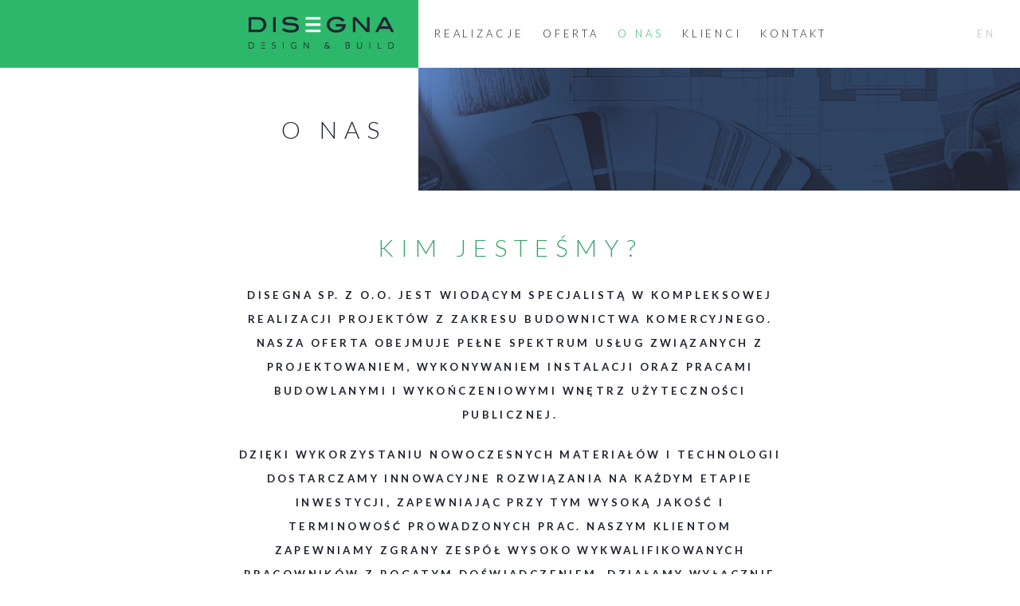

--- FILE ---
content_type: text/html; charset=UTF-8
request_url: https://disegna.pl/o-nas/
body_size: 7752
content:

<!DOCTYPE html>
<html lang="en">
<head>
    <meta charset="utf-8">
    <meta http-equiv="X-UA-Compatible" content="IE=edge">
    <meta name="viewport" content="width=device-width, initial-scale=1">

    <link rel="stylesheet" href="https://maxcdn.bootstrapcdn.com/font-awesome/4.4.0/css/font-awesome.min.css">
    <link rel="stylesheet" href="https://cdnjs.cloudflare.com/ajax/libs/OwlCarousel2/2.2.1/assets/owl.carousel.min.css" />
    <link rel="stylesheet" href="https://cdnjs.cloudflare.com/ajax/libs/OwlCarousel2/2.2.1/assets/owl.theme.default.css" />

    <link rel="stylesheet" href="https://cdnjs.cloudflare.com/ajax/libs/slick-carousel/1.8.1/slick.min.css" />
    <link rel="stylesheet" href="https://cdnjs.cloudflare.com/ajax/libs/slick-carousel/1.8.1/slick-theme.min.css" />

    <!-- HTML5 Shim and Respond.js IE8 support of HTML5 elements and media queries -->
    <!-- WARNING: Respond.js doesn't work if you view the page via file:// -->
    <!--[if lt IE 9]>
    <script src="https://oss.maxcdn.com/libs/html5shiv/3.7.2/html5shiv.js"></script>
    <script src="https://oss.maxcdn.com/libs/respond.js/1.4.2/respond.min.js"></script>
    <![endif]-->

    <meta name='robots' content='index, follow, max-image-preview:large, max-snippet:-1, max-video-preview:-1' />
<link rel="alternate" href="https://disegna.pl/o-nas/" hreflang="pl" />
<link rel="alternate" href="https://disegna.pl/en/about-us/" hreflang="en" />

	<!-- This site is optimized with the Yoast SEO plugin v26.6 - https://yoast.com/wordpress/plugins/seo/ -->
	<title>O nas | Disegna</title>
	<link rel="canonical" href="https://disegna.pl/o-nas/" />
	<meta property="og:locale" content="pl_PL" />
	<meta property="og:locale:alternate" content="en_GB" />
	<meta property="og:type" content="article" />
	<meta property="og:title" content="O nas | Disegna" />
	<meta property="og:url" content="https://disegna.pl/o-nas/" />
	<meta property="og:site_name" content="Disegna" />
	<meta property="article:modified_time" content="2024-02-12T14:07:15+00:00" />
	<meta property="og:image" content="https://disegna.pl/wp-content/uploads/2018/03/about-us-top2.jpg" />
	<meta property="og:image:width" content="788" />
	<meta property="og:image:height" content="154" />
	<meta property="og:image:type" content="image/jpeg" />
	<meta name="twitter:card" content="summary_large_image" />
	<script type="application/ld+json" class="yoast-schema-graph">{"@context":"https://schema.org","@graph":[{"@type":"WebPage","@id":"https://disegna.pl/o-nas/","url":"https://disegna.pl/o-nas/","name":"O nas | Disegna","isPartOf":{"@id":"https://disegna.pl/#website"},"primaryImageOfPage":{"@id":"https://disegna.pl/o-nas/#primaryimage"},"image":{"@id":"https://disegna.pl/o-nas/#primaryimage"},"thumbnailUrl":"https://disegna.pl/wp-content/uploads/2018/03/about-us-top2.jpg","datePublished":"2018-01-11T09:29:38+00:00","dateModified":"2024-02-12T14:07:15+00:00","breadcrumb":{"@id":"https://disegna.pl/o-nas/#breadcrumb"},"inLanguage":"pl-PL","potentialAction":[{"@type":"ReadAction","target":["https://disegna.pl/o-nas/"]}]},{"@type":"ImageObject","inLanguage":"pl-PL","@id":"https://disegna.pl/o-nas/#primaryimage","url":"https://disegna.pl/wp-content/uploads/2018/03/about-us-top2.jpg","contentUrl":"https://disegna.pl/wp-content/uploads/2018/03/about-us-top2.jpg","width":788,"height":154},{"@type":"BreadcrumbList","@id":"https://disegna.pl/o-nas/#breadcrumb","itemListElement":[{"@type":"ListItem","position":1,"name":"Strona główna","item":"https://disegna.pl/"},{"@type":"ListItem","position":2,"name":"O nas"}]},{"@type":"WebSite","@id":"https://disegna.pl/#website","url":"https://disegna.pl/","name":"Disegna","description":"","potentialAction":[{"@type":"SearchAction","target":{"@type":"EntryPoint","urlTemplate":"https://disegna.pl/?s={search_term_string}"},"query-input":{"@type":"PropertyValueSpecification","valueRequired":true,"valueName":"search_term_string"}}],"inLanguage":"pl-PL"}]}</script>
	<!-- / Yoast SEO plugin. -->


<link rel="alternate" title="oEmbed (JSON)" type="application/json+oembed" href="https://disegna.pl/wp-json/oembed/1.0/embed?url=https%3A%2F%2Fdisegna.pl%2Fo-nas%2F&#038;lang=pl" />
<link rel="alternate" title="oEmbed (XML)" type="text/xml+oembed" href="https://disegna.pl/wp-json/oembed/1.0/embed?url=https%3A%2F%2Fdisegna.pl%2Fo-nas%2F&#038;format=xml&#038;lang=pl" />
<style id='wp-img-auto-sizes-contain-inline-css' type='text/css'>
img:is([sizes=auto i],[sizes^="auto," i]){contain-intrinsic-size:3000px 1500px}
/*# sourceURL=wp-img-auto-sizes-contain-inline-css */
</style>
<style id='wp-emoji-styles-inline-css' type='text/css'>

	img.wp-smiley, img.emoji {
		display: inline !important;
		border: none !important;
		box-shadow: none !important;
		height: 1em !important;
		width: 1em !important;
		margin: 0 0.07em !important;
		vertical-align: -0.1em !important;
		background: none !important;
		padding: 0 !important;
	}
/*# sourceURL=wp-emoji-styles-inline-css */
</style>
<style id='wp-block-library-inline-css' type='text/css'>
:root{--wp-block-synced-color:#7a00df;--wp-block-synced-color--rgb:122,0,223;--wp-bound-block-color:var(--wp-block-synced-color);--wp-editor-canvas-background:#ddd;--wp-admin-theme-color:#007cba;--wp-admin-theme-color--rgb:0,124,186;--wp-admin-theme-color-darker-10:#006ba1;--wp-admin-theme-color-darker-10--rgb:0,107,160.5;--wp-admin-theme-color-darker-20:#005a87;--wp-admin-theme-color-darker-20--rgb:0,90,135;--wp-admin-border-width-focus:2px}@media (min-resolution:192dpi){:root{--wp-admin-border-width-focus:1.5px}}.wp-element-button{cursor:pointer}:root .has-very-light-gray-background-color{background-color:#eee}:root .has-very-dark-gray-background-color{background-color:#313131}:root .has-very-light-gray-color{color:#eee}:root .has-very-dark-gray-color{color:#313131}:root .has-vivid-green-cyan-to-vivid-cyan-blue-gradient-background{background:linear-gradient(135deg,#00d084,#0693e3)}:root .has-purple-crush-gradient-background{background:linear-gradient(135deg,#34e2e4,#4721fb 50%,#ab1dfe)}:root .has-hazy-dawn-gradient-background{background:linear-gradient(135deg,#faaca8,#dad0ec)}:root .has-subdued-olive-gradient-background{background:linear-gradient(135deg,#fafae1,#67a671)}:root .has-atomic-cream-gradient-background{background:linear-gradient(135deg,#fdd79a,#004a59)}:root .has-nightshade-gradient-background{background:linear-gradient(135deg,#330968,#31cdcf)}:root .has-midnight-gradient-background{background:linear-gradient(135deg,#020381,#2874fc)}:root{--wp--preset--font-size--normal:16px;--wp--preset--font-size--huge:42px}.has-regular-font-size{font-size:1em}.has-larger-font-size{font-size:2.625em}.has-normal-font-size{font-size:var(--wp--preset--font-size--normal)}.has-huge-font-size{font-size:var(--wp--preset--font-size--huge)}.has-text-align-center{text-align:center}.has-text-align-left{text-align:left}.has-text-align-right{text-align:right}.has-fit-text{white-space:nowrap!important}#end-resizable-editor-section{display:none}.aligncenter{clear:both}.items-justified-left{justify-content:flex-start}.items-justified-center{justify-content:center}.items-justified-right{justify-content:flex-end}.items-justified-space-between{justify-content:space-between}.screen-reader-text{border:0;clip-path:inset(50%);height:1px;margin:-1px;overflow:hidden;padding:0;position:absolute;width:1px;word-wrap:normal!important}.screen-reader-text:focus{background-color:#ddd;clip-path:none;color:#444;display:block;font-size:1em;height:auto;left:5px;line-height:normal;padding:15px 23px 14px;text-decoration:none;top:5px;width:auto;z-index:100000}html :where(.has-border-color){border-style:solid}html :where([style*=border-top-color]){border-top-style:solid}html :where([style*=border-right-color]){border-right-style:solid}html :where([style*=border-bottom-color]){border-bottom-style:solid}html :where([style*=border-left-color]){border-left-style:solid}html :where([style*=border-width]){border-style:solid}html :where([style*=border-top-width]){border-top-style:solid}html :where([style*=border-right-width]){border-right-style:solid}html :where([style*=border-bottom-width]){border-bottom-style:solid}html :where([style*=border-left-width]){border-left-style:solid}html :where(img[class*=wp-image-]){height:auto;max-width:100%}:where(figure){margin:0 0 1em}html :where(.is-position-sticky){--wp-admin--admin-bar--position-offset:var(--wp-admin--admin-bar--height,0px)}@media screen and (max-width:600px){html :where(.is-position-sticky){--wp-admin--admin-bar--position-offset:0px}}
/*wp_block_styles_on_demand_placeholder:696ef1f2d440b*/
/*# sourceURL=wp-block-library-inline-css */
</style>
<style id='classic-theme-styles-inline-css' type='text/css'>
/*! This file is auto-generated */
.wp-block-button__link{color:#fff;background-color:#32373c;border-radius:9999px;box-shadow:none;text-decoration:none;padding:calc(.667em + 2px) calc(1.333em + 2px);font-size:1.125em}.wp-block-file__button{background:#32373c;color:#fff;text-decoration:none}
/*# sourceURL=/wp-includes/css/classic-themes.min.css */
</style>
<link rel='stylesheet' id='contact-form-7-css' href='https://disegna.pl/wp-content/plugins/contact-form-7/includes/css/styles.css?ver=6.1.4' type='text/css' media='all' />
<link rel='stylesheet' id='main-style-css' href='https://disegna.pl/wp-content/themes/dsg/style.css?ver=6.9' type='text/css' media='all' />
<link rel="https://api.w.org/" href="https://disegna.pl/wp-json/" /><link rel="alternate" title="JSON" type="application/json" href="https://disegna.pl/wp-json/wp/v2/pages/8" /><link rel="EditURI" type="application/rsd+xml" title="RSD" href="https://disegna.pl/xmlrpc.php?rsd" />
<meta name="generator" content="WordPress 6.9" />
<link rel='shortlink' href='https://disegna.pl/?p=8' />
</head>
<body class="wp-singular page-template page-template-templates page-template-about-us page-template-templatesabout-us-php page page-id-8 wp-theme-dsg">
<header>
    <div class="container-full clearfix">
        <div class="logo-wrapper">
            <a href="https://disegna.pl/"><img src="https://disegna.pl/wp-content/themes/dsg/assets/img/logo-new.png" alt="logo"/></a>
            <div class="nav-btn-toggle">
                <div class="bar"></div>
                <div class="bar"></div>
                <div class="bar"></div>
            </div>
            <div class="mobile-nav">
                <div class="close"></div>
                <ul>
                                            <li class=""><a href="https://disegna.pl/realizacje/">Realizacje</a></li>
                                            <li class=""><a href="https://disegna.pl/oferta/">Oferta</a></li>
                                            <li class=" active"><a href="https://disegna.pl/o-nas/">O nas</a></li>
                                            <li class=""><a href="https://disegna.pl/klienci/">Klienci</a></li>
                                            <li class=""><a href="https://disegna.pl/kontakt/">Kontakt</a></li>
                                        <li><a href="https://disegna.pl/en/about-us/">EN</a></li>
                </ul>
            </div>
        </div>
        <div class="nav-wrapper">
            <ul>
                                    <li class=""><a href="https://disegna.pl/realizacje/">Realizacje</a></li>
                                    <li class=""><a href="https://disegna.pl/oferta/">Oferta</a></li>
                                    <li class=" active"><a href="https://disegna.pl/o-nas/">O nas</a></li>
                                    <li class=""><a href="https://disegna.pl/klienci/">Klienci</a></li>
                                    <li class=""><a href="https://disegna.pl/kontakt/">Kontakt</a></li>
                            </ul>
        </div>
        <div class="lang-switch">
            <ul>
                <li>
                    <a href="https://disegna.pl/en/about-us/">EN</a>
                </li>
            </ul>
        </div>
    </div>
</header>
    <div class="container-full page-header">
        <div class="left">
            <h1>O nas</h1>
        </div>
        <div class="right"
             style="background-image: url(https://disegna.pl/wp-content/uploads/2018/03/about-us-top2.jpg);"></div>
    </div>

    <div class="container-small home-about">
        <div class="title">KIM JESTEŚMY? </div>
        <p style="text-align: center;"><strong><span style="font-size: 10pt;">DISEGNA Sp. z o.o. jest wiodącym specjalistą w kompleksowej realizacji projektów z zakresu budownictwa komercyjnego. Nasza oferta obejmuje pełne spektrum usług związanych z projektowaniem, wykonywaniem instalacji oraz pracami budowlanymi i wykończeniowymi wnętrz użyteczności publicznej.</span></strong></p>
<p style="text-align: center;"><strong><span style="font-size: 10pt;">Dzięki wykorzystaniu nowoczesnych materiałów i technologii dostarczamy innowacyjne rozwiązania na każdym etapie inwestycji, zapewniając przy tym wysoką jakość i terminowość prowadzonych prac. Naszym Klientom zapewniamy zgrany zespół wysoko wykwalifikowanych pracowników z bogatym doświadczeniem. Działamy wyłącznie jako Generalny Wykonawca , co stanowi gwarancję profesjonalnej realizacji inwestycji z dbałością o najmniejszy detal.</span></strong></p>
<p style="text-align: center;"><strong><span style="font-size: 10pt;">Efektem naszej pracy jest gotowy sklep, który swoim wnętrzem przyciąga klientów i sprawia, że zakupy stają się czystą przyjemnością. Naszą wizytówką jest najwyższa jakość świadczonych usług, czego dowodem jest zaufanie inwestorów takich jak: Guess, KappAhl, Devenlay, Super Pharm, Komfort Łazienki, Benetton Retail, O Bag.</span></strong></p>
    </div>

    <div class="container-small about-us-content clearfix">
        <div class="intro"></div>
    </div>
    <div class="container-big home-customers">
        <div class="title">Klienci</div>
        <div class="owl-carousel customers-carousel owl-theme">
                            <div class="item">
                    <img src="https://disegna.pl/wp-content/uploads/2018/05/logo-1.png" alt=""/>
                </div>
                            <div class="item">
                    <img src="https://disegna.pl/wp-content/uploads/2018/05/logo-2.png" alt=""/>
                </div>
                            <div class="item">
                    <img src="https://disegna.pl/wp-content/uploads/2018/05/logo-3.png" alt=""/>
                </div>
                            <div class="item">
                    <img src="https://disegna.pl/wp-content/uploads/2018/05/logo-4.png" alt=""/>
                </div>
                            <div class="item">
                    <img src="https://disegna.pl/wp-content/uploads/2018/05/logo-5.png" alt=""/>
                </div>
                            <div class="item">
                    <img src="https://disegna.pl/wp-content/uploads/2018/05/logo-6.png" alt=""/>
                </div>
                            <div class="item">
                    <img src="https://disegna.pl/wp-content/uploads/2018/06/logo-7.png" alt=""/>
                </div>
                            <div class="item">
                    <img src="https://disegna.pl/wp-content/uploads/2018/06/logo-8.png" alt=""/>
                </div>
                            <div class="item">
                    <img src="https://disegna.pl/wp-content/uploads/2019/07/logo-13.png" alt=""/>
                </div>
                            <div class="item">
                    <img src="https://disegna.pl/wp-content/uploads/2019/07/logo-12.png" alt=""/>
                </div>
                            <div class="item">
                    <img src="https://disegna.pl/wp-content/uploads/2019/07/logo-11.png" alt=""/>
                </div>
                            <div class="item">
                    <img src="https://disegna.pl/wp-content/uploads/2019/07/logo-10.png" alt=""/>
                </div>
                            <div class="item">
                    <img src="https://disegna.pl/wp-content/uploads/2019/09/levis-new.png" alt=""/>
                </div>
                            <div class="item">
                    <img src="https://disegna.pl/wp-content/uploads/2019/09/logo-3.png" alt=""/>
                </div>
                    </div>
    </div>



<div class="container-full contact">
    <div class="title">Kontakt</div>
    <div class="columns clearfix">
        <div class="map-container">
            <div data-marker-path="https://disegna.pl/wp-content/themes/dsg/assets/img/map_marker.png" id="map" data-lat="52.17880419999999" data-lng="20.95018110000001"></div>
        </div>
        <div class="form-container">
                            
<div class="wpcf7 no-js" id="wpcf7-f74-o1" lang="pl-PL" dir="ltr" data-wpcf7-id="74">
<div class="screen-reader-response"><p role="status" aria-live="polite" aria-atomic="true"></p> <ul></ul></div>
<form action="/o-nas/#wpcf7-f74-o1" method="post" class="wpcf7-form init" aria-label="Formularz kontaktowy" novalidate="novalidate" data-status="init">
<fieldset class="hidden-fields-container"><input type="hidden" name="_wpcf7" value="74" /><input type="hidden" name="_wpcf7_version" value="6.1.4" /><input type="hidden" name="_wpcf7_locale" value="pl_PL" /><input type="hidden" name="_wpcf7_unit_tag" value="wpcf7-f74-o1" /><input type="hidden" name="_wpcf7_container_post" value="0" /><input type="hidden" name="_wpcf7_posted_data_hash" value="" />
</fieldset>
<div class="row single">
	<p><span class="wpcf7-form-control-wrap" data-name="your-name"><input size="40" maxlength="400" class="wpcf7-form-control wpcf7-text wpcf7-validates-as-required" aria-required="true" aria-invalid="false" placeholder="IMIĘ I NAZWISKO" value="" type="text" name="your-name" /></span>
	</p>
</div>
<div class="row double">
	<p><span class="wpcf7-form-control-wrap" data-name="your-email"><input size="40" maxlength="400" class="wpcf7-form-control wpcf7-email wpcf7-validates-as-required wpcf7-text wpcf7-validates-as-email" aria-required="true" aria-invalid="false" placeholder="EMAIL" value="" type="email" name="your-email" /></span><br />
<span class="wpcf7-form-control-wrap" data-name="your-phone"><input size="40" maxlength="400" class="wpcf7-form-control wpcf7-tel wpcf7-validates-as-required wpcf7-text wpcf7-validates-as-tel" aria-required="true" aria-invalid="false" placeholder="TELEFON" value="" type="tel" name="your-phone" /></span>
	</p>
</div>
<div class="row single">
	<div class="select-wrapper">
		<p><span class="wpcf7-form-control-wrap" data-name="your-country"><select class="wpcf7-form-control wpcf7-select wpcf7-validates-as-required" aria-required="true" aria-invalid="false" name="your-country"><option value="">JAKA USŁUGA CIĘ INTERESUJE?</option><option value="Projekty budowlane">Projekty budowlane</option><option value="Prace budowlane">Prace budowlane</option><option value="Instalacje">Instalacje</option><option value="Serwis sklepów">Serwis sklepów</option></select></span>
		</p>
	</div>
</div>
<div class="row single">
	<p><span class="wpcf7-form-control-wrap" data-name="your-message"><textarea cols="40" rows="10" maxlength="2000" class="wpcf7-form-control wpcf7-textarea wpcf7-validates-as-required" aria-required="true" aria-invalid="false" placeholder="TREŚĆ WIADOMOŚCI" name="your-message"></textarea></span>
	</p>
</div>
<p><button class="button" type="submit">Wyślij</button>
</p><div class="wpcf7-response-output" aria-hidden="true"></div>
</form>
</div>
            
            <div class="footer-logo">
                <img src="https://disegna.pl/wp-content/themes/dsg/assets/img/disegna-logo-new.png" alt="logo-footer"/>
            </div>

            <div class="info">
                <div class="address">
				<p class="addressHeading"></p>
                    <p>Aleja Krakowska 110/114, B27<br> 02-256 Warszawa<br>+48 698 693 924 <br> biuro@disegna.pl</p>
                </div>
				<div class="address">
				<p class="addressHeading"></p>
                    <p><br></p>
                </div>
                <div class="created-by">
                    made by <a href="http://avantura.pl" target="_blank"><img src="/wp-content/themes/dsg/assets/img/av-logo.png" /></a>
                </div>
            </div>
        </div>
    </div>
</div>

<script type="speculationrules">
{"prefetch":[{"source":"document","where":{"and":[{"href_matches":"/*"},{"not":{"href_matches":["/wp-*.php","/wp-admin/*","/wp-content/uploads/*","/wp-content/*","/wp-content/plugins/*","/wp-content/themes/dsg/*","/*\\?(.+)"]}},{"not":{"selector_matches":"a[rel~=\"nofollow\"]"}},{"not":{"selector_matches":".no-prefetch, .no-prefetch a"}}]},"eagerness":"conservative"}]}
</script>
<script type="text/javascript" src="https://disegna.pl/wp-includes/js/dist/hooks.min.js?ver=dd5603f07f9220ed27f1" id="wp-hooks-js"></script>
<script type="text/javascript" src="https://disegna.pl/wp-includes/js/dist/i18n.min.js?ver=c26c3dc7bed366793375" id="wp-i18n-js"></script>
<script type="text/javascript" id="wp-i18n-js-after">
/* <![CDATA[ */
wp.i18n.setLocaleData( { 'text direction\u0004ltr': [ 'ltr' ] } );
//# sourceURL=wp-i18n-js-after
/* ]]> */
</script>
<script type="text/javascript" src="https://disegna.pl/wp-content/plugins/contact-form-7/includes/swv/js/index.js?ver=6.1.4" id="swv-js"></script>
<script type="text/javascript" id="contact-form-7-js-translations">
/* <![CDATA[ */
( function( domain, translations ) {
	var localeData = translations.locale_data[ domain ] || translations.locale_data.messages;
	localeData[""].domain = domain;
	wp.i18n.setLocaleData( localeData, domain );
} )( "contact-form-7", {"translation-revision-date":"2025-12-11 12:03:49+0000","generator":"GlotPress\/4.0.3","domain":"messages","locale_data":{"messages":{"":{"domain":"messages","plural-forms":"nplurals=3; plural=(n == 1) ? 0 : ((n % 10 >= 2 && n % 10 <= 4 && (n % 100 < 12 || n % 100 > 14)) ? 1 : 2);","lang":"pl"},"This contact form is placed in the wrong place.":["Ten formularz kontaktowy zosta\u0142 umieszczony w niew\u0142a\u015bciwym miejscu."],"Error:":["B\u0142\u0105d:"]}},"comment":{"reference":"includes\/js\/index.js"}} );
//# sourceURL=contact-form-7-js-translations
/* ]]> */
</script>
<script type="text/javascript" id="contact-form-7-js-before">
/* <![CDATA[ */
var wpcf7 = {
    "api": {
        "root": "https:\/\/disegna.pl\/wp-json\/",
        "namespace": "contact-form-7\/v1"
    }
};
//# sourceURL=contact-form-7-js-before
/* ]]> */
</script>
<script type="text/javascript" src="https://disegna.pl/wp-content/plugins/contact-form-7/includes/js/index.js?ver=6.1.4" id="contact-form-7-js"></script>
<script type="text/javascript" src="https://disegna.pl/wp-includes/js/jquery/jquery.min.js?ver=3.7.1" id="jquery-core-js"></script>
<script type="text/javascript" src="https://disegna.pl/wp-includes/js/jquery/jquery-migrate.min.js?ver=3.4.1" id="jquery-migrate-js"></script>
<script type="text/javascript" src="https://disegna.pl/wp-content/themes/dsg/assets/app.js?ver=6.9" id="app-js"></script>
<script id="wp-emoji-settings" type="application/json">
{"baseUrl":"https://s.w.org/images/core/emoji/17.0.2/72x72/","ext":".png","svgUrl":"https://s.w.org/images/core/emoji/17.0.2/svg/","svgExt":".svg","source":{"concatemoji":"https://disegna.pl/wp-includes/js/wp-emoji-release.min.js?ver=6.9"}}
</script>
<script type="module">
/* <![CDATA[ */
/*! This file is auto-generated */
const a=JSON.parse(document.getElementById("wp-emoji-settings").textContent),o=(window._wpemojiSettings=a,"wpEmojiSettingsSupports"),s=["flag","emoji"];function i(e){try{var t={supportTests:e,timestamp:(new Date).valueOf()};sessionStorage.setItem(o,JSON.stringify(t))}catch(e){}}function c(e,t,n){e.clearRect(0,0,e.canvas.width,e.canvas.height),e.fillText(t,0,0);t=new Uint32Array(e.getImageData(0,0,e.canvas.width,e.canvas.height).data);e.clearRect(0,0,e.canvas.width,e.canvas.height),e.fillText(n,0,0);const a=new Uint32Array(e.getImageData(0,0,e.canvas.width,e.canvas.height).data);return t.every((e,t)=>e===a[t])}function p(e,t){e.clearRect(0,0,e.canvas.width,e.canvas.height),e.fillText(t,0,0);var n=e.getImageData(16,16,1,1);for(let e=0;e<n.data.length;e++)if(0!==n.data[e])return!1;return!0}function u(e,t,n,a){switch(t){case"flag":return n(e,"\ud83c\udff3\ufe0f\u200d\u26a7\ufe0f","\ud83c\udff3\ufe0f\u200b\u26a7\ufe0f")?!1:!n(e,"\ud83c\udde8\ud83c\uddf6","\ud83c\udde8\u200b\ud83c\uddf6")&&!n(e,"\ud83c\udff4\udb40\udc67\udb40\udc62\udb40\udc65\udb40\udc6e\udb40\udc67\udb40\udc7f","\ud83c\udff4\u200b\udb40\udc67\u200b\udb40\udc62\u200b\udb40\udc65\u200b\udb40\udc6e\u200b\udb40\udc67\u200b\udb40\udc7f");case"emoji":return!a(e,"\ud83e\u1fac8")}return!1}function f(e,t,n,a){let r;const o=(r="undefined"!=typeof WorkerGlobalScope&&self instanceof WorkerGlobalScope?new OffscreenCanvas(300,150):document.createElement("canvas")).getContext("2d",{willReadFrequently:!0}),s=(o.textBaseline="top",o.font="600 32px Arial",{});return e.forEach(e=>{s[e]=t(o,e,n,a)}),s}function r(e){var t=document.createElement("script");t.src=e,t.defer=!0,document.head.appendChild(t)}a.supports={everything:!0,everythingExceptFlag:!0},new Promise(t=>{let n=function(){try{var e=JSON.parse(sessionStorage.getItem(o));if("object"==typeof e&&"number"==typeof e.timestamp&&(new Date).valueOf()<e.timestamp+604800&&"object"==typeof e.supportTests)return e.supportTests}catch(e){}return null}();if(!n){if("undefined"!=typeof Worker&&"undefined"!=typeof OffscreenCanvas&&"undefined"!=typeof URL&&URL.createObjectURL&&"undefined"!=typeof Blob)try{var e="postMessage("+f.toString()+"("+[JSON.stringify(s),u.toString(),c.toString(),p.toString()].join(",")+"));",a=new Blob([e],{type:"text/javascript"});const r=new Worker(URL.createObjectURL(a),{name:"wpTestEmojiSupports"});return void(r.onmessage=e=>{i(n=e.data),r.terminate(),t(n)})}catch(e){}i(n=f(s,u,c,p))}t(n)}).then(e=>{for(const n in e)a.supports[n]=e[n],a.supports.everything=a.supports.everything&&a.supports[n],"flag"!==n&&(a.supports.everythingExceptFlag=a.supports.everythingExceptFlag&&a.supports[n]);var t;a.supports.everythingExceptFlag=a.supports.everythingExceptFlag&&!a.supports.flag,a.supports.everything||((t=a.source||{}).concatemoji?r(t.concatemoji):t.wpemoji&&t.twemoji&&(r(t.twemoji),r(t.wpemoji)))});
//# sourceURL=https://disegna.pl/wp-includes/js/wp-emoji-loader.min.js
/* ]]> */
</script>

<script src="https://cdnjs.cloudflare.com/ajax/libs/OwlCarousel2/2.2.1/owl.carousel.min.js"></script>
<script src="https://maps.googleapis.com/maps/api/js?key=AIzaSyBF7r8pfir1EWwkhZ86JZJjnrFMgOxLy_I"></script>
<script src="https://cdnjs.cloudflare.com/ajax/libs/mixitup/3.3.0/mixitup.min.js"></script>
<script src="https://cdnjs.cloudflare.com/ajax/libs/slick-carousel/1.8.1/slick.min.js"></script>
</body>
</html>


--- FILE ---
content_type: text/css
request_url: https://disegna.pl/wp-content/themes/dsg/style.css?ver=6.9
body_size: 6082
content:
/*
Theme Name: DSG
Author: Marketing Match
Author URI: http://www.marketingmatch.pl/
Version: 1.1
*/
@import url('https://fonts.googleapis.com/css?family=Lato:300,400,700&subset=latin-ext');

* {
    -webkit-box-sizing: border-box;
    -moz-box-sizing: border-box;
    box-sizing: border-box;
    color: #212433;
}

html, body {
    height: 100%;
}

body {
    margin: 0;
    font-family: 'Lato', sans-serif;
}

body.mobile-nav-open {
    height: 100vh;
    overflow: hidden;
}

.clearfix::before {
    content: '';
    display: table;
}

.clearfix::after {
    content: '';
    display: block;
    clear: both;
}

/* CONTAINERS */
.container-small {
    max-width: 721px;
    margin: 0 auto;
    padding: 0 20px;
}

.container-big {
    max-width: 1180px;
    margin: 0 auto;
    padding: 0 20px;
}

.container {
    max-width: 760px;
    margin: 0 auto;
    padding: 0 20px;
}

.container-full {
    max-width: 100%;
}

/* TAXONOMY */
.title {
    font-size: 30px;
    font-weight: 300;
    text-transform: uppercase;
    color: #3ba369;
    letter-spacing: 0.3em;
}

.button {
    font-size: 13px;
    text-transform: uppercase;
    text-decoration: none;
    letter-spacing: 0.3em;
    position: relative;
    padding: 12px 40px;
    display: inline-block;
    background: none;
    border: 0;
    cursor: pointer;
    outline: none;
    min-width: 158px;
    text-align: center;
    font-weight: 600;
    font-family: 'Lato', sans-serif;
}

.content .button {
    display: block;
    letter-spacing: normal;
}

.button::before,
.button::after {
    content: '';
    height: 1px;
    width: 100%;
    position: absolute;
    left: 0;
    top: 0;
    background: rgb(94, 217, 167);
    background: -moz-linear-gradient(left, rgba(94, 217, 167, 1) 0%, rgba(60, 165, 107, 1) 100%);
    background: -webkit-linear-gradient(left, rgba(94, 217, 167, 1) 0%, rgba(60, 165, 107, 1) 100%);
    background: linear-gradient(to right, rgba(94, 217, 167, 1) 0%, rgba(60, 165, 107, 1) 100%) 1 100%;
    filter: progid:DXImageTransform.Microsoft.gradient(startColorstr='#5ed9a7', endColorstr='#3ca56b', GradientType=1);
}

.button::after {
    top: auto;
    bottom: 0;
}

.page-header {
    display: flex;
    flex-wrap: wrap;
    align-items: center;
}

.page-header .left {
    /*width: 550px;*/
    width: 41%;
}

.page-header .left h1 {
    font-weight: 300;
    text-transform: uppercase;
    padding: 0 40px;
    text-align: right;
    margin: 0;
    letter-spacing: 0.3em;
    font-size: 30px;
}

.page-header .right {
    background-repeat: no-repeat;
    background-size: cover;
    background-position: center;
    /*width: calc(100% - 550px);*/
    width: calc(100% - 41%);
    height: 154px;
}

.container-small.short-description {
    text-align: center;
    text-transform: uppercase;
    letter-spacing: 1px;
    font-weight: 300;
}

.container-small.short-description p {
    margin: 0;
    font-size: 17px;
    letter-spacing: 0.2em;
    line-height: 1.8;
}

@media screen and (max-width: 973px) and (min-width: 769px) {
    .page-header .left,
    .page-header .right {
        width: 50%;
    }

    .page-header .left h1 {
        text-align: left;
        padding: 0 30px;
    }
}

@media screen and (max-width: 768px) {
    .page-header .left {
        order: 2;
        width: 100%;
    }

    .page-header .left h1 {
        text-align: center;
        padding-top: 60px;
    }

    .page-header .right {
        order: 1;
        width: 100%;
    }
}


.text-content ul {
    margin: 0;
    padding-left: 20px;
    list-style: none;
}

.text-content ul li {
    margin: 0;
    font-size: 14px;
    font-weight: 400;
    line-height: 1.7;
    padding-left: 20px;
    position: relative;
}

.text-content ul li::before {
    content: "• ";
    color: #2db76a;
    position: absolute;
    left: 0;
}

/* HEADER */
header .logo-wrapper {
    /*width: 550px;*/
    width: 41%;
    float: left;
    text-align: right;
    background: #2db76a;
    height: 85px;
    position: relative;
}

header .logo-wrapper img {
    margin-top: calc((45px / 2) - 2px);
    margin-right: 49px;
}

header .logo-wrapper .nav-btn-toggle {
    cursor: pointer;
    position: absolute;
    right: 30px;
    top: 50%;
    transform: translateY(-50%);
    display: none;
}

header .logo-wrapper .nav-btn-toggle div.bar {
    width: 35px;
    height: 4px;
    background: #ffffff;
    transition: .4s;
}

header .logo-wrapper .nav-btn-toggle div.bar:nth-child(2) {
    margin: 5px 0;
}

header .logo-wrapper .nav-btn-toggle.open .bar:nth-child(2) {
    opacity: 0;
}

header .logo-wrapper .nav-btn-toggle.open .bar:first-child {
    transform: rotate(-45deg) translate(-5px, 5px);
}

header .logo-wrapper .nav-btn-toggle.open .bar:last-child {
    transform: rotate(45deg) translate(-8px, -7px);
}

header .logo-wrapper .mobile-nav {
    height: 100%;
    background: #2db76a;
    width: 100%;
    position: fixed;
    top: 0;
    display: none;
    z-index: 2;
}

header .logo-wrapper .mobile-nav ul {
    position: absolute;
    top: 50%;
    left: 50%;
    transform: translate(-50%, -50%);
    margin: 0;
    padding: 0;
    text-align: center;
}

header .logo-wrapper .mobile-nav ul li {
    display: block;
}

header .logo-wrapper .mobile-nav ul li.active a {
    font-weight: normal;
}

header .logo-wrapper .mobile-nav ul li a {
    color: #fff;
    font-size: 25px;
    padding: 30px 0;
    text-decoration: none;
    display: block;
    font-weight: 300;
}

header .logo-wrapper .mobile-nav .close {
    position: absolute;
    width: 60px;
    height: 60px;
    cursor: pointer;
    margin: 5px 5px 0 0;
    transition: transform .5s;
    top: 0;
    transform: rotate(45deg);
    z-index: 2;
    right: 20px;
}

header .logo-wrapper .mobile-nav .close::before {
    content: ' ';
    height: 30px;
    position: absolute;
    width: 2px;
    background: #fff;
    top: 50%;
    left: 50%;
    margin-top: -15px;
    margin-left: -1px;
}

header .logo-wrapper .mobile-nav .close::after {
    content: ' ';
    width: 30px;
    position: absolute;
    height: 2px;
    background: #fff;
    top: 50%;
    left: 50%;
    margin-top: -1px;
    margin-left: -15px;
}

header .nav-wrapper {
    width: calc((100% - 41%) - 106px);
    float: left;
}

header .nav-wrapper ul {
    margin: 0;
    padding: 0;
}

header .nav-wrapper ul li {
    display: inline-block;
}

header .nav-wrapper ul li.active a,
header .nav-wrapper ul li:hover a {
    color: #2db76a;
}

header .nav-wrapper ul li a {
    padding: 34px 0;
    display: block;
    white-space: nowrap;
    font-size: 13px;
    text-decoration: none;
    margin-left: 40px;
    line-height: 1.3;
    text-transform: uppercase;
    font-weight: 300;
    letter-spacing: 0.3em;
    transition: color 0.2s ease-in-out;
}

header .lang-switch {
    float: right;
}

header .lang-switch ul {
    padding: 0;
    margin: 0;
}

header .lang-switch ul li {
    display: inline-block;
}

header .lang-switch ul li a {
    padding: 34px 0;
    display: block;
    white-space: nowrap;
    font-size: 13px;
    text-decoration: none;
    margin-left: 10px;
    text-transform: uppercase;
    margin-right: 60px;
    font-weight: 400;
    color: #ceced0;
    letter-spacing: 0.3em;
    transition: color 0.2s ease-in-out;
}

header .lang-switch ul li:hover a {
    color: #2db76a;
}


@media screen and (max-width: 1290px) {
    header .nav-wrapper ul li a {
        margin-left: 20px;
    }

    header .lang-switch ul li a {
        margin-right: 30px;
        margin-left: 30px;
    }

    header .logo-wrapper img {
        margin-right: 30px;
    }
}

@media screen and (max-width: 1170px) {

    header .nav-wrapper {
        width:  calc((100% - 550px) + 23px);
    }

    header .nav-wrapper ul li a {
        margin-left: 12px;
        font-size: 12px;
        padding: 35px 0;
    }

    header .lang-switch ul li a {
        margin-right: 15px;
        margin-left: 15px;
        font-size: 12px;
        padding: 35px 0;
    }

    header .logo-wrapper img {
        margin-right: 15px;
    }
}

@media screen and (max-width: 996px) {
    header .nav-wrapper,
    header .lang-switch {
        display: none;
    }

    header .nav-wrapper ul li a {
        display: none;
    }

    header .logo-wrapper {
        text-align: left;
        width: 100%;
    }

    header .logo-wrapper img {
        margin-left: 30px;
    }

    header .logo-wrapper .nav-btn-toggle {
        display: block;
    }
}

/* HOMEPAGE BANNER */
.banner {
    display: flex;
    align-items: center;
    justify-content: center;
    flex-wrap: wrap;
}

.banner .left {
    /*width: 550px;*/
    width: 41%;
    background: #2db76a;
    height: 550px;
}

.banner .left .owl-theme .owl-dots {
    margin-right: 49px;
}

.banner .left .owl-theme .owl-dots .owl-dot span {
    margin: 5px 11px;
}

.banner .left .owl-theme .owl-dots .owl-dot:last-of-type span {
    margin-right: 0;
}

.banner .right {
    /*width: calc(100% - 550px);*/
    width: calc(100% - 41%);
    height: 550px;
    overflow: hidden;
}

.banner .right .item .img {
    width: 100%;
    height: 550px;
    background-repeat: no-repeat;
    background-size: cover;
    background-position: center;
}

.banner .left .item {
    height: 500px;
}

.banner .left .item .text {
    position: absolute;
    right: 43px;
    text-align: right;
    bottom: 20px;
    text-transform: uppercase;
    letter-spacing: 5px;
    font-size: 12px;
    max-width: 355px;
    font-weight: 300;
}

.banner .left .item .text .type {
    color: #ffffff;
}

.banner .left .item .text .title {
    text-transform: uppercase;
    color: #595B63;
}

.banner .left .item .text .title a {
    text-decoration: none;
}

.banner .left .item .text .city {
    color: #ffffff;
}

.banner .left .owl-dots {
    text-align: right;
    margin-right: 60px;
}

.banner .left .owl-dots .owl-dot.active span {
    background: #ffffff;
}

.banner .left .owl-dots span {
    border-radius: 0;
    width: 40px;
    height: 5px;
    background: #595B63;
}

@media screen and (max-width: 1100px) {
    .banner .left,
    .banner .right {
        width: 100%;
    }

    .banner .left {
        order: 2;
    }

    .banner .right {
        order: 1;
    }

    .banner .right .item .img,
    .banner .right,
    .banner .left,
    .banner .left .item {
        height: 275px;
    }

    .banner .left .item .text {
        bottom: 75px;
    }

    .banner .left .owl-dots {
        margin-top: -40px !important;
    }
}

@media screen and (max-width: 768px) {
    .banner .left .owl-theme .owl-dots {
        display: none;
    }
}

/* HOME ABOUT US */
.home-about {
    text-align: center;
    text-transform: uppercase;
    letter-spacing: 1px;
    font-weight: 300;
}

.home-about .title {
    padding: 40px 0;
}

.page-template-offer .home-about .title {
    padding: 49px 0;
    padding-bottom: 36px;
}

.home-about p {
    margin: 0;
	margin-bottom: 20px;
    font-size: 17px;
    letter-spacing: 0.2em;
    line-height: 1.8;
}

.home-about img {
	width: 100%;
	height: auto;
	max-width: 540px;
}

/* home-offer */
.home-offer {
    margin-top: 40px;
}

.home-offer > .title {
    text-align: center;
    padding: 40px 0;
}

.single-offer .container.text-content p {
    margin: 0;
    font-size: 14px;
    font-weight: 400;
    line-height: 1.7;
}

.offer-items .item {
    display: flex;
    flex-wrap: wrap;
    align-items: center;
}

.offer-items .item .title {
    color: #2db76a;
    font-size: 30px;
    letter-spacing: 0.3em;
}

.offer-items .item .img-wrapper {
    width: 50%;
}

.offer-items .item .img-wrapper .img {
    height: 299px;
    background-repeat: no-repeat;
    background-size: cover;
    background-position: center;
}

.offer-items .item .description-wrapper {
    width: 50%;
}

.offer-items .item .description-wrapper .description {
    max-width: 560px;
    padding: 0 50px;
    display: inline-block;
    font-size: 0;
}

.offer-items .item .description-wrapper .description p {
    font-size: 14px;
    margin: 25px 0;
    line-height: 1.4;
}

.offer-items .item:nth-child(2n) .img-wrapper {
    order: 2;
}

.offer-items .item:nth-child(2n) .description-wrapper {
    order: 1;
    text-align: right;
}

@media screen and (max-width: 768px) {
    .offer-items {
        margin-top: 40px;
    }

    .offer-items .item .img-wrapper,
    .offer-items .item .description-wrapper {
        width: 100%;
    }

    .offer-items .item .description-wrapper {
        display: flex;
        align-items: center;
        margin: 15px 0;
    }

    .offer-items .item .description-wrapper .description {
        padding: 0 35px;
    }

    .offer-items .item .title {
        letter-spacing: normal;
    }

    .offer-items .item:nth-child(2n) .img-wrapper,
    .offer-items .item:nth-child(2n) .description-wrapper {
        order: unset;
        text-align: left;
    }
}

/* HOME PORTFOLIO */
.home-portfolio {
}

.home-portfolio > .title {
    text-align: center;
    padding: 73px 0 66px 0;

}

#portfolioMixer .portfolio-items {
    min-height: 296px;
    position: relative;
}

#portfolioMixer .portfolio-items .sk-circle {
    margin: auto;
    position: absolute;
    left: 50%;
    top: 50%;
    transform: translate(-50%, -50%);
    display: none;
}

#portfolioMixer .portfolio-items.loading .sk-circle {
    display: block;
}

#seeMore .sk-circle {
    position: absolute;
    top: 50%;
    right: 5px;
    margin: auto;
    transform: translateY(-50%);
    height: 25px;
    width: 25px;
    display: none;
}

#seeMore.loading .sk-circle {
    display: block;
}

.portfolio-items .item {
    width: 33.33%;
    height: 296px;
    overflow: hidden;
    float: left;
}

.portfolio-items .item a {
    display: block;
    font-size: 0;
    position: relative;
    height: 100%;
}

.portfolio-items .item a .img {
    width: 100%;
    height: 100%;
    background-repeat: no-repeat;
    background-size: cover;
    background-position: center;
}

.portfolio-items .item a .cover {
    position: absolute;
    width: 100%;
    height: 100%;
    background: rgba(45, 183, 106, 0.8);
    top: 0;
    opacity: 0;
    visibility: hidden;
    text-align: right;
    padding-right: 20px;
    display: flex;
    align-items: center;
    justify-content: flex-end;
    transition: all .3s ease-in;
}

.portfolio-items .item a:hover .cover {
    opacity: 1;
    visibility: visible;
}

.portfolio-items .item a .cover .text {
    max-width: 380px;
    overflow: hidden;
}

.portfolio-items .item a .cover .text .title {
    font-size: 24px;
    letter-spacing: 0.3em;
    text-transform: uppercase;
    padding: 10px 0;
    color: #212433;
    font-weight: 300;
    text-align: right;
}

.portfolio-items .item a .cover .text .type,
.portfolio-items .item a .cover .text .city {
    text-transform: uppercase;
    font-size: 18px;
    color: #fefeff;
    letter-spacing: 0.3em;
    font-weight: 300;
}

.home-portfolio .more {
    text-align: center;
    padding: 40px 0;
    padding-bottom: 37px;
}

@media screen and (max-width: 960px) and (min-width: 921px) {
    .portfolio-items .item a .cover .text .title {
        font-size: 20px;
    }

    .portfolio-items .item a .cover .text .type,
    .portfolio-items .item a .cover .text .city {
        font-size: 10px;
    }

}

@media screen and (max-width: 920px) {
    .portfolio-items .item {
        width: 50%;
    }
}

@media screen and (max-width: 768px) {
    .portfolio-items .item {
        width: 100%;
    }
}

/* HOME OUR CUSTOMERS */
.home-customers {
    margin-bottom: 20px;
}

.home-customers .title {
    padding-top: 40px;
    text-align: center;
}

.owl-carousel.customers-carousel .item img {
    width: 160px;
}

@media screen and (max-width: 500px) {
    .owl-carousel.customers-carousel .item img {
        width: 100%;
    }
}

/* CONTACT */
.contact {

}

.contact .title {
    text-align: center;
    padding: 40px 0 54px 0;
}

.contact .map-container {
    float: left;
    padding-right: 20px;
    width: calc(50% - 120px);
}

.contact .map-container #map {
    min-height: 522px;
}

.contact .form-container {
    float: left;
    width: calc(50% + 120px);
    min-height: 520px;
    padding: 0 20px;
}

.contact .form-container form {
    max-width: 700px;
    position: relative;
}

.contact .form-container form input,
.contact .form-container form select,
.contact .form-container form textarea {
    width: 100%;
    border: 1px solid #2db76a;
    padding: 20px;
    margin-bottom: 10px;
    outline: none;
    background: #ffffff;
    font-size: 13px;
    font-family: 'Lato', sans-serif;
    font-weight: 300;
    letter-spacing: 0.15em;
    color: #000000;
    height: 55px;
}

.contact .form-container form textarea {
    height: 113px;
}

.contact .form-container form select {
    background: transparent;
    -webkit-appearance: none;
    -moz-appearance: none;
    appearance: none;
    -webkit-border-radius: 0; /* Safari 3-4, iOS 1-3.2, Android 1.6- */
    -moz-border-radius: 0; /* Firefox 1-3.6 */
    border-radius: 0; /* Opera 10.5, IE 9, Safari 5, Chrome, Firefox 4, iOS 4, Android 2.1+ */
}

.contact .form-container form .select-wrapper {
    position: relative;
    overflow: hidden;
}

.contact .form-container form .select-wrapper::before {
    content: '';
    right: 20px;
    top: calc(50% - 15px);
    background-image: url(/wp-content/themes/dsg/assets/img/form-arrow.svg);
    height: 19px;
    width: 31px;
    position: absolute;
    z-index: -1;
}

.contact .form-container form .row.double {
    display: flex;
    justify-content: space-between;
}

.contact .form-container form .row.double input {
    width: calc(50% - 5px);
}

::-webkit-input-placeholder {
    text-transform: uppercase;
    color: #000000;
}

::-moz-placeholder {
    text-transform: uppercase;
    color: #000000;
}

:-ms-input-placeholder {
    text-transform: uppercase;
    color: #000000;
}

:-moz-placeholder {
    text-transform: uppercase;
    color: #000000;
}

.contact .form-container form .button {
    float: right;
    padding: 12px 40px;
    min-width: 165px;
}

.contact .form-container .footer-logo {
    margin-top: 80px;
    max-width: 700px;
}

.contact .form-container .footer-logo img {
    height: 40px;
}

.contact .form-container .info {
    margin-top: 15px;
    margin-bottom: 30px;
    max-width: 700px;
    display: flex;
    align-items: center;
    justify-content: space-between;
}



.contact .form-container .info .created-by {
    display: none;
    align-items: center;
    text-transform: uppercase;
    font-size: 10px;
}

.contact .form-container .info .address p {
    margin: 0;
    text-transform: uppercase;
    line-height: 1.5;
    font-size: 13px;
    font-weight: 400;
    letter-spacing: 0.1em;
}

.contact .form-container .info .address p.addressHeading {
	color: #2db76a;
	margin-bottom: 15px;
}

.contact .form-container .info .created-by img {
    margin-left: 10px;
    margin-right: 5px;
}

.wpcf7-response-output.wpcf7-display-none.wpcf7-validation-errors,
div.wpcf7-mail-sent-ng, div.wpcf7-aborted {
    margin: 0;
    margin-top: -35px;
}

.wpcf7-response-output.wpcf7-display-none.wpcf7-validation-errors, div.wpcf7-mail-sent-ng, div.wpcf7-aborted {
    max-width: calc(100% - 175px);
    margin-top: 0;
    position: absolute
}

div.wpcf7 .screen-reader-response[role=alert] {
    background: red;
}

.contact .form-container form .row.double span.wpcf7-form-control-wrap {
    width: calc(50% - 5px);
}

.contact .form-container form .row.double span.wpcf7-form-control-wrap input {
    width: 100%;
}


.contact .form-container form .wpcf7-not-valid {
    border-color: #ff0000;
}

.contact .form-container form span.wpcf7-not-valid-tip {
    display: none;
}

div.wpcf7-validation-errors {
    border-color: #ff0000;
    border-width: 1px;
}

@media screen and (max-width: 920px) {
    .contact .form-container,
    .contact .map-container {
        width: 100%;
    }

    .contact .map-container {
        margin-bottom: 40px;
        padding: 0;
    }

    .contact .form-container form {
        margin: 0 auto;
    }

    .contact .form-container .footer-logo {
        margin: 0 auto;
        margin-top: 100px;
    }

    .contact .form-container .info {
        margin: 0 auto;
        margin-top: 20px;
        margin-bottom: 20px;
    }
	.contact .form-container .address {
        margin-bottom: 20px;
    }
}

@media screen and (max-width: 650px) {
	.contact .form-container .info {
		display: block;
	}
}

body.page-template-contact .contact .title {
    display: none;
}

body.page-template-contact .contact {
    margin-top: 60px;
}

/* ABOUT US */

.page-template-offer .about-us-content {
    margin-bottom: 20px;
}

.page-template-offer .about-us-content .left,
.page-template-offer .about-us-content .right {
    padding-top: 25px;
}

.about-us-content .left {
    float: left;
    width: 50%;
    padding: 30px;
    text-align: justify;
}

.about-us-content .intro {
    margin: 25px 0 50px;
    text-align: center;
}
.about-us-content .intro p,
.about-us-content .left p,
.about-us-content .right p {
    font-size: 14px;
    font-weight: 400;
    line-height: 1.7;
    margin: 0;
    margin-bottom: 10px;
}

.about-us-content .right {
    float: left;
    width: 50%;
    padding: 30px;
    text-align: justify;
}

.page-template-about-us div > .title {
    text-align: center;
    padding: 53px 0 26px 0;
}

@media screen and (max-width: 768px) {
    .page-template-about-us div > .title {
        text-align: center;
        padding: 30px 0 30px 0;
    }
}

.page-template-about-us div > .title.our-team {
    padding: 25px 0 38px 0;
}

.page-template-about-us .container {
    max-width: 1300px;
}

.team {
    display: flex;
    justify-content: space-between;
    /*align-items: center;*/
}

.team__item {
    max-width: 360px;
    padding-bottom: 35px;
}



.team__item__img {
    text-align: center;
    margin-bottom: 20px;
}

.team__item__name {
    text-align: center;
    color: #2db76a;
    letter-spacing: 0.2em;
    line-height: 1.25;
    font-size: 24px;
    font-weight: 300;
}

.team__item__position {
    text-align: center;
    font-size: 17px;
    letter-spacing: 0.2em;
    line-height: 1.8;
}

.team__item__description {
    text-align: justify;
    font-size: 14px;
    padding: 50px;
    line-height: 1.7;
    padding-top: 15px;
    padding-bottom: 0;
}

@media screen and (max-width: 920px) {
    .team__item__description {
        text-align: justify;
        font-size: 14px;
        padding: 5px 20px 20px 20px;
        line-height: 1.7;
        /*padding-top: 15px;*/
        padding-bottom: 0;
    }
}

@media screen and (max-width: 850px) {
    .team {
        flex-direction: column;
        align-items: center;
    }
}

/*@media screen and (max-width: 480px) {*/
@media screen and (max-width: 639px) {
    .about-us-content .left,
    .about-us-content .right {
        width: 100%;
        padding: 0 20px;
    }
}

/* PORTFOLIO */
.container-full.portfolio {
    margin-top: 45px;
}

.container-full.portfolio .nav-wrapper {
    margin-bottom: 45px;
    padding: 0 40px;
}

ul.portfolio-nav {
    text-align: center;
    margin: 0;
    padding: 0;
}

.portfolio-nav li {
    display: inline-block;
}

.portfolio-nav li:not(:first-of-type) {
    margin-left: 40px;
    padding-left: 35px;
}

.portfolio-nav li button {
    width: 158px;
    text-align: center;
    transition: color 0.2s ease-in-out;
    padding: 12px 0;
}

.portfolio-nav li.active button,
.portfolio-nav li:hover button {
    color: #2db76a;
}

.page-id-63 .more,
.page-id-222 .more {
    text-align: center;
    padding: 40px 0 5px 0;
}

@media screen and (max-width: 962px) {
    .portfolio-nav li:not(:first-of-type) {
        margin-left: 10px;
        padding-left: 0;
    }

}

@media screen and (max-width: 768px) {
    .portfolio-nav li {
        display: block;
        margin-left: 0 !important;
        margin-top: 20px;
    }

    .portfolio-nav li:not(:first-of-type) {
        padding-left: 0;
    }
}

/* SINGLE OFFER */

body.single-offer .short-description {
    margin-top: 40px;
}

body.single-offer .offer-items .item .title {
    font-size: 24px;
}

body.single-offer .offer-items {
    max-width: 860px;
    margin: 0 auto;
    margin-top: 40px;
}

body.single-offer .offer-items .item .img-wrapper .img {
    height: 171px;
}

body.single-offer .offer-items .description-wrapper .description {
    max-width: none;
}

@media screen and (min-width: 768px) {
    body.single-offer .offer-items .item:nth-child(2n) .img-wrapper {
        order: 1;
    }

    body.single-offer .offer-items .item:nth-child(2n) .description-wrapper {
        order: 2;
        text-align: left;
    }

    body.single-offer .offer-items .description-wrapper {
        text-align: right;
    }
}

@media screen and (max-width: 768px) {
    body.single-offer .offer-items .description-wrapper .description {
        width: 100%;
        text-align: center;
    }

    body.single-offer .offer-items .description-wrapper {
        min-height: 100px;
    }
}


body.single-offer .container.text-content {
    margin-top: 62px;
    margin-bottom: 22px;
}

body.single-offer .container-full .title {
    padding: 40px 0;
    text-align: center;
}

body.single-offer .container-full .see-all {
    text-align: center;
    padding: 40px 0;
}

/* SINGLE REALIZATION */
body .realization {
    display: flex;
    align-items: flex-start;
    /*align-items: center;*/
}

body .realization .left {
    /*width: 550px;*/
    width: 41%;
    padding: 48px 85px;
    align-self: center;
}

body .realization .left .title-container {
    text-align: right;
}

body .realization .left .type {
    text-transform: uppercase;
    letter-spacing: 0.6em;
    font-size: 14px;
    color: #2db76a;
    font-weight: 300;
    line-height: 2.2;
    margin-bottom: 5px;
}

body .realization .left .title {
    color: #212433;
    margin: 0;
    line-height: 1.2;
}

body .realization .left .city {
    text-transform: uppercase;
    letter-spacing: 0.6em;
    font-size: 14px;
    color: #2db76a;
    font-weight: 300;
    line-height: 2.2;
    margin-top: 5px;

}

body .realization .left .short-description {
    text-transform: uppercase;
    letter-spacing: 0.2em;
    font-weight: 300;
    text-align: right;
    margin-top: 34px;
    font-size: 14px;
    line-height: 1.7;
}

body .realization .left .description {
    text-align: justify;
    margin-top: 34px;
}

body .realization .left .description p {
    font-size: 14px;
    line-height: 1.7;
    margin-top: 55px;
}

body .realization .right {
    /*width: calc(100% - 550px);*/
    width: calc(100% - 41%);
    overflow: hidden;
}

/*body .realization .right .owl-carousel .item .img {*/
/*width: 100%;*/
/*height: 550px;*/
/*background-repeat: no-repeat;*/
/*background-size: cover;*/
/*background-position: center;*/
/*}*/

/*body .realization .right .owl-carousel.realization-carousel-small {*/
/*margin-top: 15px;*/
/*}*/

/*body .realization .right .owl-carousel.realization-carousel-small .item.bg-active .img {*/
/*box-shadow: inset 0 0 0 1000px rgba(45, 183, 106, 0.8);*/
/*}*/

/*body .realization .right .owl-carousel.realization-carousel-small .item .img {*/
/*width: 100%;*/
/*height: 138px;*/
/*background-repeat: no-repeat;*/
/*background-size: cover;*/
/*background-position: center;*/
/*cursor: pointer;*/
/*}*/


body .realization .right .slider.slider-for .img {
    width: 100%;
    height: 550px;
    background-repeat: no-repeat;
    background-size: cover;
    background-position: center;
}

body .realization .right .slider.slider-nav .img {
    width: 100%;
    height: 139px;
    background-repeat: no-repeat;
    background-size: cover;
    background-position: center;
    cursor: pointer;
}

body .realization .right .slider.slider-nav .slick-current .img {
    box-shadow: inset 0 0 0 1000px rgba(45, 183, 106, 0.8);
}

body .realization .right .slider.slider-nav .slick-current {
    outline: none;
}

@media screen and (max-width: 960px) {
    body .realization {
        flex-direction: column;
    }

    body .realization .left {
        padding: 50px 20px;
    }
}

@media screen and (max-width: 960px) {
    body .realization .right {
        width: 100%;
    }

    body .realization .left {
        padding: 50px 20px;
    }
}

@media screen and (max-width: 768px) {
    body .realization .left {
        width: 100%;
    }
}

/* POST NAV */
body .post-nav {
    display: flex;
    padding: 0 110px;
    justify-content: space-between;
    margin-top: 67px;
}

body .post-nav .prev,
body .post-nav .next {
    position: relative;
    text-decoration: none;
    width: 50%;
}


body .post-nav .prev .arrow,
body .post-nav .next .arrow {
    height: 40px;
    width: 20px;
    position: absolute;
    top: 0;
    background-repeat: no-repeat;
    background-size: cover;
    background-position: center;
}

body .post-nav .prev .arrow {
    background-image: url(/wp-content/themes/dsg/assets/img/prev.png);
    right: 100%;
}

body .post-nav .next .arrow {
    background-image: url(/wp-content/themes/dsg/assets/img/next.png);
    left: 100%;
}

body .post-nav .prev .title,
body .post-nav .next .title {
    overflow: hidden;
    white-space: nowrap;
    text-overflow: ellipsis;
}

body .post-nav .prev {
    text-align: left;
    padding-left: 10px;
}

body .post-nav .next {
    text-align: right;
    padding-right: 10px;
}

body .post-nav .label {
    text-transform: uppercase;
    font-size: 10px;
    letter-spacing: 1px;
}

body .post-nav .label span {
    color: #2db76a;
    font-weight: 300;
    letter-spacing: 0.3em;
}

body .post-nav .prev .label {
    padding-left: 3px;
}

body .post-nav .next .label {
    padding-right: 5px;
}

body .post-nav .title {
    color: #212433;
    font-weight: 300;
    letter-spacing: 0.25em;
    line-height: 1.5;
    font-size: 24px;
}

@media screen and (max-width: 768px) {
    body .post-nav .title {
        display: none;
    }

    body .post-nav .label {
        display: flex;
        height: 40px;
        align-items: center;
    }

    body .post-nav .label span {
        max-width: 155px;
    }

    body .post-nav .prev .label {
        justify-content: flex-start;
    }

    body .post-nav .next .label {
        justify-content: flex-end;
    }

    body .post-nav {
        padding: 0 35px;
    }
}

/* SPINNER */

/* USAGE
     <div class="sk-circle">
        <div class="sk-circle1 sk-child"></div>
        <div class="sk-circle2 sk-child"></div>
        <div class="sk-circle3 sk-child"></div>
        <div class="sk-circle4 sk-child"></div>
        <div class="sk-circle5 sk-child"></div>
        <div class="sk-circle6 sk-child"></div>
        <div class="sk-circle7 sk-child"></div>
        <div class="sk-circle8 sk-child"></div>
        <div class="sk-circle9 sk-child"></div>
        <div class="sk-circle10 sk-child"></div>
        <div class="sk-circle11 sk-child"></div>
        <div class="sk-circle12 sk-child"></div>
    </div>
 */

.sk-circle {
    margin: 40px auto;
    width: 40px;
    height: 40px;
    position: relative; }
.sk-circle .sk-child {
    width: 100%;
    height: 100%;
    position: absolute;
    left: 0;
    top: 0; }
.sk-circle .sk-child:before {
    content: '';
    display: block;
    margin: 0 auto;
    width: 15%;
    height: 15%;
    background-color: #333;
    border-radius: 100%;
    -webkit-animation: sk-circleBounceDelay 1.2s infinite ease-in-out both;
    animation: sk-circleBounceDelay 1.2s infinite ease-in-out both; }
.sk-circle .sk-circle2 {
    -webkit-transform: rotate(30deg);
    -ms-transform: rotate(30deg);
    transform: rotate(30deg); }
.sk-circle .sk-circle3 {
    -webkit-transform: rotate(60deg);
    -ms-transform: rotate(60deg);
    transform: rotate(60deg); }
.sk-circle .sk-circle4 {
    -webkit-transform: rotate(90deg);
    -ms-transform: rotate(90deg);
    transform: rotate(90deg); }
.sk-circle .sk-circle5 {
    -webkit-transform: rotate(120deg);
    -ms-transform: rotate(120deg);
    transform: rotate(120deg); }
.sk-circle .sk-circle6 {
    -webkit-transform: rotate(150deg);
    -ms-transform: rotate(150deg);
    transform: rotate(150deg); }
.sk-circle .sk-circle7 {
    -webkit-transform: rotate(180deg);
    -ms-transform: rotate(180deg);
    transform: rotate(180deg); }
.sk-circle .sk-circle8 {
    -webkit-transform: rotate(210deg);
    -ms-transform: rotate(210deg);
    transform: rotate(210deg); }
.sk-circle .sk-circle9 {
    -webkit-transform: rotate(240deg);
    -ms-transform: rotate(240deg);
    transform: rotate(240deg); }
.sk-circle .sk-circle10 {
    -webkit-transform: rotate(270deg);
    -ms-transform: rotate(270deg);
    transform: rotate(270deg); }
.sk-circle .sk-circle11 {
    -webkit-transform: rotate(300deg);
    -ms-transform: rotate(300deg);
    transform: rotate(300deg); }
.sk-circle .sk-circle12 {
    -webkit-transform: rotate(330deg);
    -ms-transform: rotate(330deg);
    transform: rotate(330deg); }
.sk-circle .sk-circle2:before {
    -webkit-animation-delay: -1.1s;
    animation-delay: -1.1s; }
.sk-circle .sk-circle3:before {
    -webkit-animation-delay: -1s;
    animation-delay: -1s; }
.sk-circle .sk-circle4:before {
    -webkit-animation-delay: -0.9s;
    animation-delay: -0.9s; }
.sk-circle .sk-circle5:before {
    -webkit-animation-delay: -0.8s;
    animation-delay: -0.8s; }
.sk-circle .sk-circle6:before {
    -webkit-animation-delay: -0.7s;
    animation-delay: -0.7s; }
.sk-circle .sk-circle7:before {
    -webkit-animation-delay: -0.6s;
    animation-delay: -0.6s; }
.sk-circle .sk-circle8:before {
    -webkit-animation-delay: -0.5s;
    animation-delay: -0.5s; }
.sk-circle .sk-circle9:before {
    -webkit-animation-delay: -0.4s;
    animation-delay: -0.4s; }
.sk-circle .sk-circle10:before {
    -webkit-animation-delay: -0.3s;
    animation-delay: -0.3s; }
.sk-circle .sk-circle11:before {
    -webkit-animation-delay: -0.2s;
    animation-delay: -0.2s; }
.sk-circle .sk-circle12:before {
    -webkit-animation-delay: -0.1s;
    animation-delay: -0.1s; }

@-webkit-keyframes sk-circleBounceDelay {
    0%, 80%, 100% {
        -webkit-transform: scale(0);
        transform: scale(0); }
    40% {
        -webkit-transform: scale(1);
        transform: scale(1); } }

@keyframes sk-circleBounceDelay {
    0%, 80%, 100% {
        -webkit-transform: scale(0);
        transform: scale(0); }
    40% {
        -webkit-transform: scale(1);
        transform: scale(1); } }

/* Clients realization map */

.client-map-filters{
	padding: 30px 0 25px 0;
}

.client-map-filters select {
	width: 280px;
    border: 1px solid #2db76a;
    padding: 20px;
    margin-bottom: 10px;
    outline: none;
    background: #ffffff;
    font-size: 13px;
    font-family: 'Lato', sans-serif;
    font-weight: 300;
    letter-spacing: 0.15em;
    color: #000000;
    height: 55px;
	-moz-appearance: none;
	appearance: none;
	-webkit-appearance: none;
    border-radius:0;

    background-image: url(/wp-content/themes/dsg/assets/img/form-arrow.svg);
    background-repeat: no-repeat;
    background-position:calc(100% - 10px) 50%;
}

.client-map-filters .select-wrapper {
    position: relative;
	overflow: hidden;
}

.client-map-filters ul.portfolio-nav {
    font-size:0;
}
.client-map-filters ul.portfolio-nav li {
    display: inline-block;
    margin:0 5px;
}

@media screen and (max-width: 1300px) {
    .client-map-filters ul.portfolio-nav li {
        padding: 0;
    }
}

.team__item__img{
    text-align: center;
    width: 100%;
    height: auto;
    overflow:hidden;
}

--- FILE ---
content_type: application/javascript
request_url: https://disegna.pl/wp-content/themes/dsg/assets/app.js?ver=6.9
body_size: 3509
content:
jQuery(function ($) {
    var app = {
        tmpPlaceholder: '',
        portfolioMixer: null,
        loadedPortfolioBoxesAmount: 9,
		map_styles: [
			{
				"featureType": "administrative",
				"elementType": "labels.text.fill",
				"stylers": [
					{
						"color": "#444444"
					}
				]
			},
			{
				"featureType": "landscape",
				"elementType": "all",
				"stylers": [
					{
						"color": "#f2f2f2"
					}
				]
			},
			{
				"featureType": "poi",
				"elementType": "all",
				"stylers": [
					{
						"visibility": "off"
					}
				]
			},
			{
				"featureType": "road",
				"elementType": "all",
				"stylers": [
					{
						"saturation": -100
					},
					{
						"lightness": 45
					}
				]
			},
			{
				"featureType": "road.highway",
				"elementType": "all",
				"stylers": [
					{
						"visibility": "simplified"
					}
				]
			},
			{
				"featureType": "road.arterial",
				"elementType": "labels.icon",
				"stylers": [
					{
						"visibility": "off"
					}
				]
			},
			{
				"featureType": "transit",
				"elementType": "all",
				"stylers": [
					{
						"visibility": "off"
					}
				]
			},
			{
				"featureType": "water",
				"elementType": "all",
				"stylers": [
					{
						"color": "#d0d0d0"
					},
					{
						"visibility": "on"
					}
				]
			}
		],
        initMenuButton: function () {
            $('header .nav-btn-toggle').click(function () {
                $('body').addClass('mobile-nav-open');
                $('header .logo-wrapper .mobile-nav').fadeIn('fast');
            });

            $('header .logo-wrapper .mobile-nav .close').click(function () {
                $('body').removeClass('mobile-nav-open');
                $('header .logo-wrapper .mobile-nav').fadeOut('fast');
            });
        },

        initHomePageSlider: function () {
            if ($('.owl-carousel.right-carousel').length) {
                var rightOwl = $('.owl-carousel.right-carousel').owlCarousel({
                    loop: true,
                    margin: 0,
                    items: 1,
                    nav: false,
                    dots: true,
                    animateOut: 'fadeOut',
                    animateIn: 'fadeIn',
                    touchDrag: false,
                    mouseDrag: false
                });

                var leftOwl = $('.owl-carousel.left-carousel').owlCarousel({
                    loop: true,
                    margin: 0,
                    items: 1,
                    nav: false,
                    dots: true,
                    autoplay:true,
                    autoplaySpeed:2200
                });

                leftOwl.on('changed.owl.carousel', function (event) {
                    rightOwl.trigger('to.owl.carousel', [event.item.index + 1])
                });
            }
        },

        initCustomersCarousel: function () {
            if ($('.owl-carousel.customers-carousel').length) {
                $('.owl-carousel.customers-carousel').owlCarousel({
                    loop: true,
                    margin: 40,
                    items: 5,
                    nav: false,
                    dots: false,
                    autoplay:true,
                    autoplaySpeed:3300,
                    responsive: {
                        0: {
                            items: 2
                        },
                        450: {
                            items: 3
                        },
                        670: {
                            items: 4
                        },
                        895: {
                            items: 5
                        }
                    }
                });
            }
        },

        initMap: function () {
            var $map = $('#map');

            $map.height(function () {
                return $('.contact .form-container').innerHeight();
            });

            var lat = $map.data('lat');
            var lng = $map.data('lng');

            var myLatlng = new google.maps.LatLng(lat, lng);
            var mapOptions = {
                zoom: 16,
                disableDefaultUI: true,
                scrollwheel: false,
                center: myLatlng,
                styles: this.map_styles
            };

            var map = new google.maps.Map(document.getElementById('map'), mapOptions);
            var image = $('#map').data('marker-path');

            var myLatLng = new google.maps.LatLng(lat, lng);
            var beachMarker = new google.maps.Marker({
                position: myLatLng,
                map: map,
                icon: image
            });
        },

        initPortfolioMix: function () {
            if ($('#portfolioMixer').length) {
                var containerEl = document.querySelector('#portfolioMixer');
                app.portfolioMixer = mixitup($(containerEl));

                $('.portfolio-nav li').click(function() {
                    $(this).parent().find('li.active').removeClass('active');
                    $(this).addClass('active');
                });
            }
        },

        prepareContactForm: function () {
            //$('.wpcf7 .input_wrapp').unwrap();
            //$('.wpcf7 input').unwrap();
            $('.wpcf7 br').remove();
            $('.wpcf7 button').unwrap();
            $('select.wpcf7-select option:selected').attr('disabled', true);
        },

        initPlaceholders: function () {
            $('input, textarea').on('focus', function () {
                app.tmpPlaceholder = $(this).attr('placeholder');
                $(this).attr('placeholder', '');
            });

            $('input, textarea').on('blur', function () {
                $(this).attr('placeholder', app.tmpPlaceholder);
            });
        },

        intRealizationCarousel: function () {

            if ($('body.single-realization').length) {
                jQuery('.slider-for').slick({
                    slidesToShow: 1,
                    slidesToScroll: 1,
                    arrows: false,
                    fade: true,
                    asNavFor: '.slider-nav'
                });
                jQuery('.slider-nav').slick({
                    slidesToShow: 4,
                    slidesToScroll: 1,
                    asNavFor: '.slider-for',
                    dots: false,
                    centerMode: false,
                    focusOnSelect: true,
                    centerPadding: 0
                });

            }

            //if ($('.owl-carousel.realization-carousel').length) {
            //    var realizationCarousel = $('.owl-carousel.realization-carousel').owlCarousel({
            //        loop: true,
            //        margin: 0,
            //        items: 1,
            //        nav: false,
            //        dots: false,
            //        animateOut: 'fadeOut',
            //        animateIn: 'fadeIn'
            //    });
            //
            //    var realizationCarouselSmall = $('.owl-carousel.realization-carousel-small').owlCarousel({
            //        loop: true,
            //        margin: 0,
            //        items: 4,
            //        nav: false,
            //        dots: false
            //    });
            //
            //    realizationCarousel.on('changed.owl.carousel', function (event) {
            //        var clonedItemsAmount = $('.realization-carousel-small .cloned').length;
            //        var tmpIndex = event.item.index - (clonedItemsAmount / 2);
            //        realizationCarouselSmall.trigger('to.owl.carousel', tmpIndex);
            //    });
            //
            //    realizationCarouselSmall.on('changed.owl.carousel', function (event) {
            //        $(event.target).find('.owl-item').find('.item').removeClass('bg-active');
            //        $(event.target).find('.owl-item').eq(event.item.index + 2).find('.item').addClass('bg-active');
            //    });
            //
            //    $('.owl-carousel.realization-carousel-small').on('click', '.owl-item', function(e) {
            //        realizationCarousel.trigger('to.owl.carousel', $(this).index());
            //        e.preventDefault();
            //    });
            //}
        },

        initLoadMorePortfolioItem: function() {
            if ($('a#seeMore').length) {
                $('a#seeMore').click(function() {
                    var itemsAmount = $('.portfolio-items > .item').length;
                    $.ajax({
                        url: '/wp-admin/admin-ajax.php',
                        method: 'POST',
                        beforeSend: function() {
                            $('#seeMore').addClass('loading');
                        },
                        data: {action: 'load_more_portfolio_items', items_amount: itemsAmount}
                    }).done(function(data) {
                        $('#seeMore').removeClass('loading');
                        $('#portfolioMixer .portfolio-items').append(data);
                        //app.portfolioMixer.destroy();
                        //app.initPortfolioMix();

                        var tmpItemsAmount = $('.portfolio-items > .item').length;
                        var maxItems = $('#portfolioMixer').data('max-items');

                        if (tmpItemsAmount == maxItems) {
                            $('#seeMore').hide();
                        }

                    });

                    return false;
                });
            }
        },

        initPortfolioTabs: function() {
            if ($('#portfolioMixer').length) {
                $('.portfolio-nav button').click(function () {
                    var $portfolioItemsContainer = $('.portfolio-items');
                    var currentCatSlug = $(this).parent().parent().find('.active button').data('slug');
                    var newCatSlug = $(this).data('slug');
                    var itemsAmount = 0;
                    var maxItems = $('#portfolioMixer').data('max-items');

                    $('.portfolio-nav li').removeClass('active');
                    $(this).parent().addClass('active');

                    if (currentCatSlug == 'portfolio-all') {
                        app.loadedPortfolioBoxesAmount = $('.portfolio-items > .item').length;
                    }

                    $portfolioItemsContainer.find('.item').remove();

                    if (newCatSlug != 'portfolio-all') {
                        $('#seeMore').hide();
                    } else {
                        $('#seeMore').show();
                    }

                    if (newCatSlug != 'portfolio-all') {
                        itemsAmount = -1;
                    } else {
                        itemsAmount = app.loadedPortfolioBoxesAmount;
                    }

                    $.ajax({
                        url: '/wp-admin/admin-ajax.php',
                        method: 'POST',
                        beforeSend: function () {
                            $portfolioItemsContainer.addClass('loading');
                        },
                        data: {
                            action: 'portfolio_get_tab_items',
                            items_amount: itemsAmount,
                            category_slug: newCatSlug,
                            lang : $("#portfolioMixer").data('lang')
                        }
                    }).done(function (data) {
                        $portfolioItemsContainer.removeClass('loading');
                        $portfolioItemsContainer.append(data);

                        if ($('#seeMore').is(':visible') && maxItems == $('.portfolio-items > .item').length) {
                            $('#seeMore').hide();
                        }
                    });
                });
            }
        },
		initRealizationMap: function () {
            var $map = $('#clients-map');

            $map.height(500);

            var lat = 52.069167;
            var lng = 19.480556;

            var myLatlng = new google.maps.LatLng(lat, lng);
            var mapOptions = {
                zoom: 5,
                disableDefaultUI: true,
                gestureHandling: 'cooperative',
				zoomControl: true,
                center: myLatlng,
                styles: this.map_styles,
				
            };

            var map = new google.maps.Map(document.getElementById('clients-map'), mapOptions);
            var image = $map.data('marker-path');
			return map;
        },
		initClientRealizations: function() {
			if ($('#clients-map').length) {
				let markersOnMap = [];
				let mapRealization = this.initRealizationMap();
				var mapMarkerImage = $('#clients-map').data('marker-path');
				function resetMap() {
					const lat = 52.069167;
            		const lng = 19.480556;
					mapRealization.setCenter(new google.maps.LatLng( lat, lng ) );
					mapRealization.setZoom(5);
				}
				
				function addMarker(marker_info) {
					const latLng = new google.maps.LatLng(marker_info['lat'], marker_info['lng']);
                    let contentString = '';

					if (marker_info['show_link']) {
                        contentString = '<div id="content">' +
                            '<div id="siteNotice">' +
                            '</div>' +
                            '<h3 class="firstHeading">' + marker_info['title'] + '</h3>' +
                            '<div>' +
                            '<a class="button" href="' + marker_info['url'] + '">Zobacz szczegóły</a>' +
                            '</div>' +
                            '</div>' +
                            '</div>';
                    } else {
                        contentString = '<div id="content">' +
                            '<div id="siteNotice">' +
                            '</div>' +
                            '<h3 class="firstHeading">' + marker_info['title'] + '</h3>' +
                            '<div>' +
                            '</div>' +
                            '</div>' +
                            '</div>';
                    }
					
					let infowindow = new google.maps.InfoWindow({
					    content: contentString
					});
					let marker = new google.maps.Marker({
						position: latLng,
						map: mapRealization,
						icon: mapMarkerImage,
						title: marker_info['title']
					});
					
					google.maps.event.addListener(marker, 'click', function() {
						infowindow.open(map, marker);
					});
					markersOnMap.push(marker);
				}
				
				function addMarkers(markers) {
					while(markersOnMap.length > 0) {
						let old_marker = markersOnMap.pop();
						old_marker.setMap(null);
					}
					for (let id in markers) {
						let marker = markers[id];
						addMarker(marker);
					}
				}
				function showOptions(option_ids, classSelector, disableOnly) {
					if (!disableOnly) {
						$('.' + classSelector).hide();
						for(let id in option_ids){
							$('#' + classSelector + '-' + id).show();
						}
					} else {
						$('.' + classSelector).attr('disabled','disabled');
						for(let id in option_ids){
							$('#' + classSelector + '-' + id).removeAttr('disabled');
						}
					}
				}
				function changeFilters() {
					let realizations = JSON.parse($("#client-map-realizations").html());
					let markers = {};
					let clients = {};
					let categories = {};
					let industries = {};
					let locations = {};
					const f_client = parseInt($('#filter-client').val());
					const f_category = parseInt($('#filter-category').val());
					const f_location = parseInt($('#filter-location').val());
					const f_industry = parseInt($('#filter-industry').val());
					for (let id in realizations) {
						const realization = realizations[id];
						let show_on_map = true;
						if ((f_client > 0) && (f_client != realization['client_id'])) show_on_map = false;
						if ((f_category > 0) && (f_category != realization['category_id'])) show_on_map = false;
						if ((f_location > 0) && (f_location != realization['location_id'])) show_on_map = false;
						if ((f_industry > 0) && (f_industry != realization['industry_id'])) show_on_map = false;
						if (show_on_map) {
							if (realization['client_id']) clients[realization['client_id']] = true;
							if (realization['category_id']) categories[realization['category_id']] = true;
							if (realization['industry_id']) industries[realization['industry_id']] = true;
							if (realization['location_id']) locations[realization['location_id']] = true;
							markers[realization['id']] = {
								lat: realization['lat'], 
								lng: realization['lng'],
								title: realization['post_title'],
								url: realization['url'],
                                show_link: realization['show_link']
							};
						}
					}
// 					showOptions(clients, 'filter-option-client');
// 					showOptions(categories, 'filter-option-category', true);
// 					showOptions(locations, 'filter-option-location', true);
// 					showOptions(industries, 'filter-option-industry', true);
					resetMap();
					addMarkers(markers);
				}
				$('.map-client-filter').on('change', changeFilters);
				
				changeFilters();
			}
		},

        init: function () {
            this.initMenuButton();
            this.initHomePageSlider();
            this.initCustomersCarousel();
            //this.initPortfolioMix();
            this.initMap();
            this.prepareContactForm();
            this.initPlaceholders();
            this.intRealizationCarousel();
            this.initLoadMorePortfolioItem();
            this.initPortfolioTabs();
			this.initClientRealizations();
        }
    };

    app.init();

});